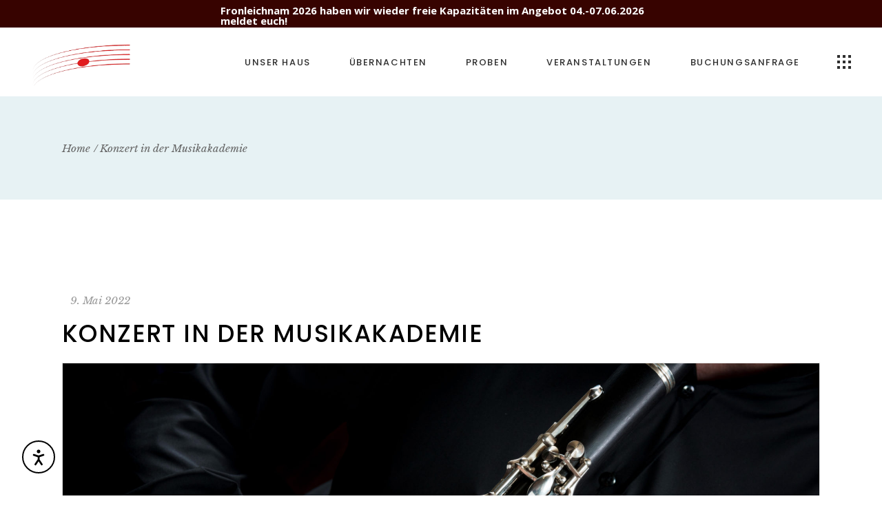

--- FILE ---
content_type: image/svg+xml
request_url: https://mbz-suedwestfalen.de/wp-content/plugins/wp-event-manager/assets/images/wpem-instagram-icon.svg
body_size: 547
content:
<?xml version="1.0" encoding="iso-8859-1"?>
<!-- Generator: Adobe Illustrator 19.0.0, SVG Export Plug-In . SVG Version: 6.00 Build 0)  -->
<svg version="1.1" id="Capa_1" xmlns="http://www.w3.org/2000/svg" xmlns:xlink="http://www.w3.org/1999/xlink" x="0px" y="0px"
	 viewBox="0 0 512 512" style="enable-background:new 0 0 512 512;" xml:space="preserve">
<g>
	<g>
		<path d="M363.273,0H148.728C66.719,0,0,66.719,0,148.728v214.544C0,445.281,66.719,512,148.728,512h214.544
			C445.281,512,512,445.281,512,363.273V148.728C512,66.719,445.281,0,363.273,0z M472,363.272C472,423.225,423.225,472,363.273,472
			H148.728C88.775,472,40,423.225,40,363.273V148.728C40,88.775,88.775,40,148.728,40h214.544C423.225,40,472,88.775,472,148.728
			V363.272z"/>
	</g>
</g>
<g>
	<g>
		<path d="M256,118c-76.094,0-138,61.906-138,138s61.906,138,138,138s138-61.906,138-138S332.094,118,256,118z M256,354
			c-54.037,0-98-43.963-98-98s43.963-98,98-98s98,43.963,98,98S310.037,354,256,354z"/>
	</g>
</g>
<g>
	<g>
		<circle cx="396" cy="116" r="20"/>
	</g>
</g>
<g>
</g>
<g>
</g>
<g>
</g>
<g>
</g>
<g>
</g>
<g>
</g>
<g>
</g>
<g>
</g>
<g>
</g>
<g>
</g>
<g>
</g>
<g>
</g>
<g>
</g>
<g>
</g>
<g>
</g>
</svg>
